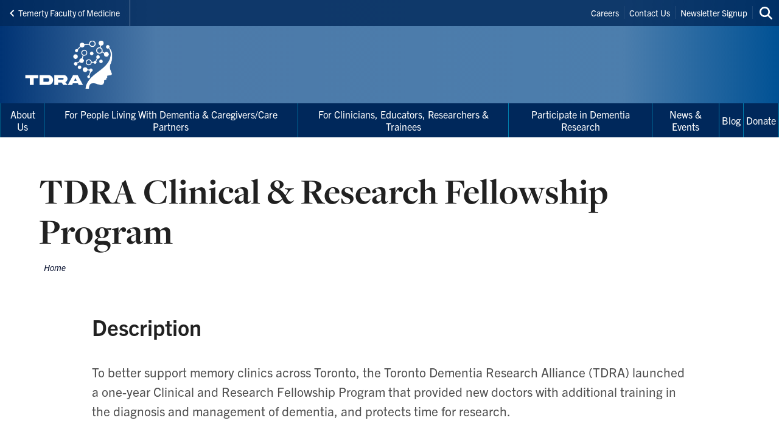

--- FILE ---
content_type: text/html; charset=UTF-8
request_url: https://tdra.utoronto.ca/tdra-clinical-research-fellowship-program
body_size: 13516
content:
<!DOCTYPE html>

<html lang="en" dir="ltr" prefix="content: http://purl.org/rss/1.0/modules/content/  dc: http://purl.org/dc/terms/  foaf: http://xmlns.com/foaf/0.1/  og: http://ogp.me/ns#  rdfs: http://www.w3.org/2000/01/rdf-schema#  schema: http://schema.org/  sioc: http://rdfs.org/sioc/ns#  sioct: http://rdfs.org/sioc/types#  skos: http://www.w3.org/2004/02/skos/core#  xsd: http://www.w3.org/2001/XMLSchema# " >
  <head>
    <meta charset="utf-8" />
<script async src="https://www.googletagmanager.com/gtag/js?id=UA-71193225-13"></script>
<script>window.dataLayer = window.dataLayer || [];function gtag(){dataLayer.push(arguments)};gtag("js", new Date());gtag("set", "developer_id.dMDhkMT", true);gtag("config", "UA-71193225-13", {"groups":"default","anonymize_ip":true,"page_placeholder":"PLACEHOLDER_page_path","allow_ad_personalization_signals":false});</script>
<link rel="canonical" href="https://tdra.utoronto.ca/tdra-clinical-research-fellowship-program" />
<meta property="og:type" content="article" />
<meta property="og:url" content="https://tdra.utoronto.ca/tdra-clinical-research-fellowship-program" />
<meta property="og:title" content="TDRA Clinical &amp; Research Fellowship Program" />
<meta name="twitter:card" content="summary_large_image" />
<meta name="twitter:title" content="TDRA Clinical &amp; Research Fellowship Program" />
<meta name="twitter:site" content="@TorontoDementia" />
<meta name="Generator" content="Drupal 10 (https://www.drupal.org)" />
<meta name="MobileOptimized" content="width" />
<meta name="HandheldFriendly" content="true" />
<meta name="viewport" content="width=device-width, initial-scale=1.0" />
<link rel="icon" href="/themes/webpac/favicon.ico" type="image/vnd.microsoft.icon" />
<script src="/sites/default/files/google_tag/w2_tdra/google_tag.script.js?t7p0ve" defer></script>

    <title>TDRA Clinical &amp; Research Fellowship Program | Dementia Research</title>
    <link rel="stylesheet" media="all" href="/sites/default/files/css/css_Xy8ghro9BA5t-MA1GVlWG_1gs_pZhZTMDZrF9QmL_XI.css?delta=0&amp;language=en&amp;theme=webpac&amp;include=eJxFyEEOAyEIQNELGT2SQaQjrSIRSDO3b9JFu_l5-Qg46DHDRsEf8yKJhC_q7PtUZ9W7fPu0hGG-V4W-WMoCFicBQaqynZEsKRy4Duiw0k8ozPw_OUSjTbZBPdltTqs0MEpvagpYrrkbzA9TfzrZ" />
<link rel="stylesheet" media="all" href="/sites/default/files/css/css_hDvAPVAqyR1fgTbov_ogHvzCYxsNLEJfTF8lHwm9xnI.css?delta=1&amp;language=en&amp;theme=webpac&amp;include=eJxFyEEOAyEIQNELGT2SQaQjrSIRSDO3b9JFu_l5-Qg46DHDRsEf8yKJhC_q7PtUZ9W7fPu0hGG-V4W-WMoCFicBQaqynZEsKRy4Duiw0k8ozPw_OUSjTbZBPdltTqs0MEpvagpYrrkbzA9TfzrZ" />

    <script src="/libraries/fontawesome/js/fontawesome.min.js?v=6.4.0" defer></script>
<script src="/libraries/fontawesome/js/brands.min.js?v=6.4.0" defer></script>
<script src="/libraries/fontawesome/js/solid.min.js?v=6.4.0" defer></script>

  </head>
    <body id="page" class="l-page">
    <a href="#main-content" class="u-visually--hidden focusable">Skip to main content</a>

    <noscript><iframe src="https://www.googletagmanager.com/ns.html?id=GTM-TKFZH6C" height="0" width="0" style="display:none;visibility:hidden"></iframe></noscript>
      <div class="dialog-off-canvas-main-canvas" data-off-canvas-main-canvas>
    


  


  <header class="l-page__header">
    <div class="o-header">
  <div class="o-header__top">
    <div class="o-header__top-contain">

              <a class="o-header__parent-site-link " href="https://temertymedicine.utoronto.ca">
          <svg class="o-header__parent-site-link__svg" xmlns="http://www.w3.org/2000/svg" width="8" height="12" viewBox="0 0 8 12">
            <polygon points="7.2 1.426 2.89 5.801 7.2 10.241 5.871 11.667 .2 5.801 5.871 0"/>
          </svg>
          Temerty Faculty of Medicine
        </a>
      
      <div class="o-header__shortcuts">
        <nav role="navigation" aria-labelledby="block-header-shortcuts-menu" id="block-header-shortcuts">
          
      <h2 class="visually-hidden" id="block-header-shortcuts-menu">Header Shortcuts</h2>
  
        

              <ul class="m-menu-header-shortcuts">
              
      <li class="m-menu-header-shortcuts__item">
        <a href="/careers" class="m-menu-header-shortcuts__link" data-drupal-link-system-path="node/13">Careers</a>
              </li>
          
      <li class="m-menu-header-shortcuts__item">
        <a href="/form/contact-us" class="m-menu-header-shortcuts__link" data-drupal-link-system-path="webform/contact_us">Contact Us</a>
              </li>
          
      <li class="m-menu-header-shortcuts__item">
        <a href="/newsletter-signup" class="m-menu-header-shortcuts__link" data-drupal-link-system-path="node/124">Newsletter Signup</a>
              </li>
        </ul>
  
  </nav>

      </div>

      <div class="o-header__search">
        

<a
        href="/search"
  
  
  

      class="a-btn-icon--sml "

  
    >

  
        
            
      
      <div class="a-btn-icon__icon">
        
    <div class="a-icon--inline">

    
    
  <i class="fas fa-search" data-fa-transform="" data-fa-mask="" ></i>
          <span class="u-visually--hidden">Search this site</span>
      </div>
      </div>

          
       

</a>
      </div>

    </div>
  </div>

  <div class="o-header__bottom">

                    
    <style>
      .o-header__logo {
        width: var(--logo-width);
        height: var(--logo-height);
      }
    </style>

    
    <div class="o-header__logo"
      style="--logo-width: 375px; --logo-height: auto;">
      <div class="o-header__logo-wrapper"> 
        

           


  

  <a class="m-logo--image" href="/" >

              <img class="m-logo--image__img" src="/sites/default/files/assets/logo/tdra_white_8.png" alt="Dementia Research Home"
        
                >
      
    
  </a>

      </div>
    </div>

    <div class="o-header__mobile-btn">
      

<a
        href="#menu-mobile"
  
      id="toggle-icon"
  
  

      class="0--icon-sml "

  
    >

  
        
                    
    <div class="a-icon--sml">

    
    
  <i class="fas fa-bars" data-fa-transform="" data-fa-mask="" ></i>
          <span class="u-visually--hidden">Menu</span>
      </div>

          
       

</a>
    </div>

    
  </div>

  <div class="o-header__menu-main-wrapper">
    <div class="o-header__menu-main">
      <nav role="navigation" aria-labelledby="menu-main-menu" id="menu-main" data-menu-main="" class="m-menu-main">
          
      <h2 class="visually-hidden" id="menu-main-menu">Main Menu</h2>
  
        




<nav class="m-menu-main"  aria-labelledby="main-nav" data-menu-main>
  <h2 class="u-visually--hidden" id="main-nav">Main navigation</h2>

      
              <ul class="m-menu-main__list--level-1" data-dropdown-menu role="menu">
      
                      
        <li class="m-menu-main__item--level-1"  role="menuitem">
                      <button class="m-menu-main__link--level-1" data-toggle="panel-id-cb44f6d7-dab9-4863-bfa3-72342f026190">About Us</button>
          
                      <div class="m-menu-main__panel" id="panel-id-cb44f6d7-dab9-4863-bfa3-72342f026190" data-dropdown data-close-on-click="true" data-hover="true" data-hover-pane="true">
                  
        
              <div class="m-menu-main__cols--3">
                                                
          <div class="m-menu-main__col--">
            <ul class="m-menu-main__list--level-2" data-main-menu-component="second-level-list">
                                        <li class="m-menu-main__item--level-2">
                                  <a href="/who-we-are" class="m-menu-main__link--level-2" data-drupal-link-system-path="node/9">Who We Are</a>
                
                              </li>
                                        <li class="m-menu-main__item--level-2">
                                  <a href="/mission-vision" class="m-menu-main__link--level-2" data-drupal-link-system-path="node/10">Mission &amp; Vision</a>
                
                              </li>
                                        <li class="m-menu-main__item--level-2">
                                  <a href="/governance" class="m-menu-main__link--level-2" data-drupal-link-system-path="node/12">Governance</a>
                
                              </li>
                        </ul>
          </div>
                                        
          <div class="m-menu-main__col--">
            <ul class="m-menu-main__list--level-2" data-main-menu-component="second-level-list">
                                        <li class="m-menu-main__item--level-2">
                                  <a href="/annual-impact-reports" class="m-menu-main__link--level-2" data-drupal-link-system-path="node/205">Annual Impact Reports</a>
                
                              </li>
                                        <li class="m-menu-main__item--level-2">
                                  <a href="/person-centered-language" class="m-menu-main__link--level-2" data-drupal-link-system-path="node/193">Person-Centered Language</a>
                
                              </li>
                        </ul>
          </div>
                                        
          <div class="m-menu-main__col--">
            <ul class="m-menu-main__list--level-2" data-main-menu-component="second-level-list">
                                        <li class="m-menu-main__item--level-2">
                                  <a href="/careers" class="m-menu-main__link--level-2" data-drupal-link-system-path="node/13">Careers</a>
                
                              </li>
                                        <li class="m-menu-main__item--level-2">
                                  <a href="/lived-experience-advisory-partners-leap-council" class="m-menu-main__link--level-2" data-drupal-link-system-path="node/42">LEAP Council</a>
                
                              </li>
                        </ul>
          </div>
              </div>
    
        
  
            </div>
                  </li>
                      
        <li class="m-menu-main__item--level-1"  role="menuitem">
                      <button class="m-menu-main__link--level-1" data-toggle="panel-id-55319250-6776-4a21-a158-02249ffdf11d">For People Living With Dementia &amp; Caregivers/Care Partners</button>
          
                      <div class="m-menu-main__panel" id="panel-id-55319250-6776-4a21-a158-02249ffdf11d" data-dropdown data-close-on-click="true" data-hover="true" data-hover-pane="true">
                  
        
              <div class="m-menu-main__cols--3">
                                                
          <div class="m-menu-main__col--">
            <ul class="m-menu-main__list--level-2" data-main-menu-component="second-level-list">
                                        <li class="m-menu-main__item--level-2">
                                  <a href="/what-dementia" class="m-menu-main__link--level-2" data-drupal-link-system-path="node/17">What is Dementia?</a>
                
                              </li>
                                        <li class="m-menu-main__item--level-2">
                                  <a href="/what-clinical-research" class="m-menu-main__link--level-2" data-drupal-link-system-path="node/18">What is Clinical Research?</a>
                
                              </li>
                                        <li class="m-menu-main__item--level-2">
                                  <a href="/participate-research-study" class="m-menu-main__link--level-2" data-drupal-link-system-path="node/19">Participate in a Research Study</a>
                
                              </li>
                        </ul>
          </div>
                                        
          <div class="m-menu-main__col--">
            <ul class="m-menu-main__list--level-2" data-main-menu-component="second-level-list">
                                        <li class="m-menu-main__item--level-2">
                                  <a href="/tdra-studies" class="m-menu-main__link--level-2" data-drupal-link-system-path="node/23">TDRA Studies</a>
                
                              </li>
                                        <li class="m-menu-main__item--level-2">
                                  <a href="/community-programs-resources" class="m-menu-main__link--level-2" data-drupal-link-system-path="node/20">Community Programs &amp; Resources</a>
                
                              </li>
                        </ul>
          </div>
                                        
          <div class="m-menu-main__col--">
            <ul class="m-menu-main__list--level-2" data-main-menu-component="second-level-list">
                                        <li class="m-menu-main__item--level-2">
                                  <a href="/covid-19-resources" class="m-menu-main__link--level-2" data-drupal-link-system-path="node/21">COVID-19 Resources</a>
                
                              </li>
                                        <li class="m-menu-main__item--level-2">
                                  <a href="https://tdra.utoronto.ca/webinar-series-advances-dementia-research" class="m-menu-main__link--level-2">Webinars: Advances in Dementia Research</a>
                
                              </li>
                        </ul>
          </div>
              </div>
    
        
  
            </div>
                  </li>
                      
        <li class="m-menu-main__item--level-1"  role="menuitem">
                      <button class="m-menu-main__link--level-1" data-toggle="panel-id-11e534fd-b103-41ac-8f57-0202288b68f2">For Clinicians, Educators, Researchers &amp; Trainees</button>
          
                      <div class="m-menu-main__panel" id="panel-id-11e534fd-b103-41ac-8f57-0202288b68f2" data-dropdown data-close-on-click="true" data-hover="true" data-hover-pane="true">
                  
        
              <div class="m-menu-main__cols--3">
                                                
          <div class="m-menu-main__col--">
            <ul class="m-menu-main__list--level-2" data-main-menu-component="second-level-list">
                                        <li class="m-menu-main__item--level-2">
                                  <a href="/how-can-tdra-support-my-study" class="m-menu-main__link--level-2" data-drupal-link-system-path="node/22">How Can TDRA Support My Study?</a>
                
                              </li>
                                        <li class="m-menu-main__item--level-2">
                                  <a href="/tdra-studies" class="m-menu-main__link--level-2" data-drupal-link-system-path="node/23">TDRA Studies</a>
                
                              </li>
                                        <li class="m-menu-main__item--level-2">
                                  <a href="/temerty-tanz-tdra-initiative" class="m-menu-main__link--level-2" data-drupal-link-system-path="node/37">Temerty-Tanz-TDRA Initiative</a>
                
                              </li>
                        </ul>
          </div>
                                        
          <div class="m-menu-main__col--">
            <ul class="m-menu-main__list--level-2" data-main-menu-component="second-level-list">
                                        <li class="m-menu-main__item--level-2">
                                  <a href="/browse-tdra-tools" class="m-menu-main__link--level-2" data-drupal-link-system-path="node/25">Browse TDRA Tools</a>
                
                              </li>
                                        <li class="m-menu-main__item--level-2">
                                  <a href="/upcoming-external-conferences-grants" class="m-menu-main__link--level-2" data-drupal-link-system-path="node/26">Upcoming External Conferences &amp; Grants</a>
                
                              </li>
                                        <li class="m-menu-main__item--level-2">
                                  <a href="/covid-19-resources-0" class="m-menu-main__link--level-2" data-drupal-link-system-path="node/28">COVID-19 Resources</a>
                
                              </li>
                        </ul>
          </div>
                                        
          <div class="m-menu-main__col--">
            <ul class="m-menu-main__list--level-2" data-main-menu-component="second-level-list">
                                        <li class="m-menu-main__item--level-2">
                                  <a href="/tdra-training-funding-opportunities" class="m-menu-main__link--level-2" data-drupal-link-system-path="node/154">TDRA Training &amp; Funding Opportunities</a>
                
                              </li>
                                        <li class="m-menu-main__item--level-2">
                                  <a href="/university-toronto-accredited-mri-courses-dementia-care" class="m-menu-main__link--level-2" data-drupal-link-system-path="node/453">University of Toronto-Accredited MRI Courses for Dementia Care</a>
                
                              </li>
                        </ul>
          </div>
              </div>
    
        
  
            </div>
                  </li>
                      
        <li class="m-menu-main__item--level-1"  role="menuitem">
                                  
            
            <a href="/research-studies" class="m-menu-main__link--level-1" data-drupal-link-system-path="node/425">Participate in Dementia Research</a>
          
                  </li>
                      
        <li class="m-menu-main__item--level-1"  role="menuitem">
                      <button class="m-menu-main__link--level-1" data-toggle="panel-id-8fe72d8f-b6aa-45b2-bb87-154b9051a26f">News &amp; Events</button>
          
                      <div class="m-menu-main__panel" id="panel-id-8fe72d8f-b6aa-45b2-bb87-154b9051a26f" data-dropdown data-close-on-click="true" data-hover="true" data-hover-pane="true">
                  
        
              <div class="m-menu-main__cols--3">
                                                
          <div class="m-menu-main__col--">
            <ul class="m-menu-main__list--level-2" data-main-menu-component="second-level-list">
                                        <li class="m-menu-main__item--level-2">
                                  <a href="/news" class="m-menu-main__link--level-2" data-drupal-link-system-path="node/105">News</a>
                
                              </li>
                                        <li class="m-menu-main__item--level-2">
                                  <a href="/events" class="m-menu-main__link--level-2" data-drupal-link-system-path="node/106">Events</a>
                
                              </li>
                        </ul>
          </div>
                                        
          <div class="m-menu-main__col--">
            <ul class="m-menu-main__list--level-2" data-main-menu-component="second-level-list">
                                        <li class="m-menu-main__item--level-2">
                                  <a href="/tdra-newsletter" class="m-menu-main__link--level-2" data-drupal-link-system-path="node/125">TDRA Newsletter</a>
                
                              </li>
                        </ul>
          </div>
                                        
          <div class="m-menu-main__col--">
            <ul class="m-menu-main__list--level-2" data-main-menu-component="second-level-list">
                                        <li class="m-menu-main__item--level-2">
                                  <a href="/media-communications-inquiries" class="m-menu-main__link--level-2" data-drupal-link-system-path="node/149">Media &amp; Communications Inquiries</a>
                
                              </li>
                        </ul>
          </div>
              </div>
    
        
  
            </div>
                  </li>
                      
        <li class="m-menu-main__item--level-1"  role="menuitem">
                                  
            
            <a href="/blog" class="m-menu-main__link--level-1" data-drupal-link-system-path="node/6">Blog</a>
          
                  </li>
                      
        <li class="m-menu-main__item--level-1"  role="menuitem">
                                  
            
            <a href="/donate" class="m-menu-main__link--level-1" data-drupal-link-system-path="node/7">Donate</a>
          
                  </li>
            </ul>
    
        
        
  

</nav>

  </nav>

    </div>
  </div>
</div>
  </header>

  <main class="l-page__main">
          


  






    
    <a class="l-main__a11y-jump" id="main-content" tabindex="-1"></a>
                <div class="l-main__header">
          <div class="l-main__header-title">
              
              
  
  
  
    <h1
    class="a-heading__t1
                      "
      >

              TDRA Clinical &amp; Research Fellowship Program
          
    
  </h1>
          </div>
        </div>
    
          <div class="l-main__breadcrumbs">
      


  
          <div class="m-breadcrumbs__wrapper">
    <nav role="navigation" aria-labelledby="system-breadcrumb" class="m-breadcrumbs">
      <h2 class="visually-hidden" id="system-breadcrumb">Breadcrumbs</h2>
      <ol class="m-breadcrumbs__list">
              <li class="m-breadcrumbs__item">
                      <a class="m-breadcrumbs__link" href="/">Home</a>
                  </li>
            </ol>
    </nav>
  </div>



  


      </div>
    
          <div class="l-main__utility">
        <div data-drupal-messages-fallback class="hidden"></div>

        
      </div>
    
    
    

      
                              


<div class="ed-layout-section">
      
          






<div class="l-section-bg--white l-section-1--|1-zone--10| l-section-spacing-top--standard l-section-spacing-bottom--standard">
  
     

  <div class="l-section-1--|1-zone--10|__zone-1 l-flex " >   

          <div class="paragraph--published">

<div class="m-text">
  <div class="m-text__content s-wysiwyg">
    
  <div class="s-wysiwyg"><h2 class="a-heading__h2">Description</h2>

<p>To better support memory clinics across Toronto, the Toronto Dementia Research Alliance (TDRA) launched a one-year Clinical and Research Fellowship Program that provided new doctors with additional training in the diagnosis and management of dementia, and protects time for research.</p>

<p>Fellows received training in the diagnosis and management of adult cognition and behavioural disorders in neurodegenerative and related disorders. This included a variety of cognitive tests, functional and behavioural responsiveness, MRI, SPECT and PET imaging, and fluid biomarkers (e.g., cerebrospinal fluid and blood). Fellows also gained experience in the diagnosis and management of people living with co-existing neurodegenerative disorders and late-life mental health disorders.</p>

<p>A total of five fellowships were available, each based at one of the TDRA partner institutions. Training was equivalent across all five TDRA partners; however, there were some differences in the physician specialties and clinical populations at each site. In the application process, candidates were encouraged to indicate their preference. At each site, fellows gained clinical experience in dementia in the following context:</p>

<ul>
	<li>Baycrest: Cognitive neurology, geriatric psychiatry and/or geriatrics</li>
	<li>Centre for Addiction and Mental Health (CAMH): Geriatric psychiatry, neurology, neuropsychiatry</li>
	<li>Ontario Shores Centre for Mental Health Sciences (Ontario Shores): In development</li>
	<li>Sunnybrook Health Sciences Centre: Cognitive neurology and/or geriatric psychiatry</li>
	<li>University Health Network: Cognitive and behavioural neurology, geriatric psychiatry</li>
</ul></div>


  </div>
</div>


</div>
<div class="paragraph--published">

<div class="m-text">
  <div class="m-text__content s-wysiwyg">
    
  <div class="s-wysiwyg"><h2 class="a-heading__h2">Apply</h2>

<p><span><span><span>TDRA is not currently accepting applications for the Clinical and Research Fellowship Program. </span></span></span></p></div>


  </div>
</div>


</div>
<div class="paragraph--published">

<div class="m-text">
  <div class="m-text__content s-wysiwyg">
    
  <div class="s-wysiwyg"><h2 class="a-heading__h2">Meet the 2019-2021 TDRA Fellows</h2></div>


  </div>
</div>


</div>
<div class="paragraph--published">

<div class="m-text">
  <div class="m-text__content s-wysiwyg">
    
  <div class="s-wysiwyg"><ul>
	<li><strong>Dr. Eslam Abdellah (Baycrest)</strong> is a neurologist from Cairo, Egypt. He completed his medical school and residency training at the University of Ain Shams. He earned a Master of Neuropsychiatry at Ain Shams University in the course of his residency. He is interested in cognitive and behavioural neurology, with a special interest in the early management of dementia for improved quality of life</li>
	<li><strong>Dr. Fatemeh Bahari (Centre for Addiction and Mental Health)&nbsp;</strong>is a psychiatrist from Iran. She completed her degree from Mazandaran University in 2013, where she specialized in psychiatry. Since her graduation, she has worked with geriatric patients and patients with neurocognitive conditions, a topic which she is very interested in researching and learning more about.&nbsp;She is currently working as a clinical fellow in the geriatric department&nbsp; at CAMH to further her clinical and research experiences.</li>
	<li>
	<p><strong>Dr. Carly Scramstad (Sunnybrook Health Sciences Centre)&nbsp;</strong>is a neurologist from Winnipeg, Manitoba. She completed her medical school and residency training at the University of Manitoba. She earned a Master of Public Health at Columbia University’s Mailman School of Public Health in the course of her residency. She is interested in the intersections of cognitive neurology and public health, with a particular interest in the prevention and early identification of dementia. During her TDRA fellowship, Dr. Scramstad experienced a broad spectrum of clinical care in cognitive neurology, alongside a team of experienced physicians, nurses, and psychometrists. Being a fellow during the pandemic also allowed her to develop new skills in virtual care. From a research perspective, Dr. Scramstad worked alongside clinical trial staff, gaining insight into the support and resources required to effectively enroll patients in clinical trials. She continues to work on a database research project examining white matter hyperintensities in dementia. Dr. Scramstad is now continuing to build her practice as a cognitive neurologist at the Mcfarland Clinic in Iowa Falls, IA.</p>
	</li>
	<li>
	<p><strong>Dr. Mehrdad Maboudi (University Health Network)</strong>&nbsp;graduated from neurology at the Tabriz University of Medical Sciences in Iran. After graduation, Dr. Maboudi joined the Mazandaran University of Medical Science and started to see patients with different kinds of cognitive and neurodegenerative issues in his clinic. In his career, Dr. Maboudi has always sought new ways to improve the quality of life for patients with cognitive and neurodegenerative issues, and is now able to pursue this goal through the University of Toronto and the Toronto Dementia Research Alliance.</p>
	</li>
</ul></div>


  </div>
</div>


</div>

    
  </div>


</div>

</div>

                                        


<div class="ed-layout-section">
    
          
          
          
    





<div class="l-section-bg--white l-section-1--|1-zone| l-section-spacing-top--standard l-section-spacing-bottom--standard">
  
     

  <div class="l-section-1--|1-zone|__zone-1 l-flex--2col " >   

                  
            
            
            


<div class="paragraph--published">


<div class="m-text-image--left contextual-region">

  <div class="m-text-image--left__image-wrapper">
    <div class="m-text-image--left__image">
          <picture>
                  <source srcset="/sites/default/files/styles/landscape_4_3_200/public/assets/images/vfsAUcm2_400x400_0.webp?itok=02u-bOPu 200w, /sites/default/files/styles/landscape_4_3_400/public/assets/images/vfsAUcm2_400x400_0.webp?itok=TRqYTFIL 400w, /sites/default/files/styles/landscape_4_3_600/public/assets/images/vfsAUcm2_400x400_0.webp?itok=EleN-SzH 600w, /sites/default/files/styles/landscape_4_3_900/public/assets/images/vfsAUcm2_400x400_0.webp?itok=D9D2beyD 900w, /sites/default/files/styles/landscape_4_3_1200/public/assets/images/vfsAUcm2_400x400_0.webp?itok=O4-HnMV8 1200w, /sites/default/files/styles/landscape_4_3_1500/public/assets/images/vfsAUcm2_400x400_0.webp?itok=UnNUYr91 1500w, /sites/default/files/styles/landscape_4_3_1800/public/assets/images/vfsAUcm2_400x400_0.webp?itok=xPPxlg89 1800w, /sites/default/files/styles/landscape_4_3_2000/public/assets/images/vfsAUcm2_400x400_0.webp?itok=LPggml6q 2000w, /sites/default/files/styles/landscape_4_3_2500/public/assets/images/vfsAUcm2_400x400_0.webp?itok=cCvIojRQ 2500w, /sites/default/files/styles/landscape_4_3_2800/public/assets/images/vfsAUcm2_400x400_0.webp?itok=DzkbBrot 2800w, /sites/default/files/styles/landscape_4_3_3000/public/assets/images/vfsAUcm2_400x400_0.webp?itok=1Tts1yg2 3000w" type="image/webp" sizes="(min-width:1280px) 280px, (min-width:600px) 20vw, 100vw - 40px" width="900" height="675"/>
              <source srcset="/sites/default/files/styles/landscape_4_3_200/public/assets/images/vfsAUcm2_400x400_0.jpg?itok=02u-bOPu 200w, /sites/default/files/styles/landscape_4_3_400/public/assets/images/vfsAUcm2_400x400_0.jpg?itok=TRqYTFIL 400w, /sites/default/files/styles/landscape_4_3_600/public/assets/images/vfsAUcm2_400x400_0.jpg?itok=EleN-SzH 600w, /sites/default/files/styles/landscape_4_3_900/public/assets/images/vfsAUcm2_400x400_0.jpg?itok=D9D2beyD 900w, /sites/default/files/styles/landscape_4_3_1200/public/assets/images/vfsAUcm2_400x400_0.jpg?itok=O4-HnMV8 1200w, /sites/default/files/styles/landscape_4_3_1500/public/assets/images/vfsAUcm2_400x400_0.jpg?itok=UnNUYr91 1500w, /sites/default/files/styles/landscape_4_3_1800/public/assets/images/vfsAUcm2_400x400_0.jpg?itok=xPPxlg89 1800w, /sites/default/files/styles/landscape_4_3_2000/public/assets/images/vfsAUcm2_400x400_0.jpg?itok=LPggml6q 2000w, /sites/default/files/styles/landscape_4_3_2500/public/assets/images/vfsAUcm2_400x400_0.jpg?itok=cCvIojRQ 2500w, /sites/default/files/styles/landscape_4_3_2800/public/assets/images/vfsAUcm2_400x400_0.jpg?itok=DzkbBrot 2800w, /sites/default/files/styles/landscape_4_3_3000/public/assets/images/vfsAUcm2_400x400_0.jpg?itok=1Tts1yg2 3000w" type="image/jpeg" sizes="(min-width:1280px) 280px, (min-width:600px) 20vw, 100vw - 40px" width="900" height="675"/>
                  <img width="600" height="450" srcset="/sites/default/files/styles/landscape_4_3_200/public/assets/images/vfsAUcm2_400x400_0.jpg?itok=02u-bOPu 200w, /sites/default/files/styles/landscape_4_3_400/public/assets/images/vfsAUcm2_400x400_0.jpg?itok=TRqYTFIL 400w, /sites/default/files/styles/landscape_4_3_600/public/assets/images/vfsAUcm2_400x400_0.jpg?itok=EleN-SzH 600w, /sites/default/files/styles/landscape_4_3_900/public/assets/images/vfsAUcm2_400x400_0.jpg?itok=D9D2beyD 900w, /sites/default/files/styles/landscape_4_3_1200/public/assets/images/vfsAUcm2_400x400_0.jpg?itok=O4-HnMV8 1200w, /sites/default/files/styles/landscape_4_3_1500/public/assets/images/vfsAUcm2_400x400_0.jpg?itok=UnNUYr91 1500w, /sites/default/files/styles/landscape_4_3_1800/public/assets/images/vfsAUcm2_400x400_0.jpg?itok=xPPxlg89 1800w, /sites/default/files/styles/landscape_4_3_2000/public/assets/images/vfsAUcm2_400x400_0.jpg?itok=LPggml6q 2000w, /sites/default/files/styles/landscape_4_3_2500/public/assets/images/vfsAUcm2_400x400_0.jpg?itok=cCvIojRQ 2500w, /sites/default/files/styles/landscape_4_3_2800/public/assets/images/vfsAUcm2_400x400_0.jpg?itok=DzkbBrot 2800w, /sites/default/files/styles/landscape_4_3_3000/public/assets/images/vfsAUcm2_400x400_0.jpg?itok=1Tts1yg2 3000w" sizes="(min-width:1280px) 280px, (min-width:600px) 20vw, 100vw - 40px" src="/sites/default/files/styles/landscape_4_3_600/public/assets/images/vfsAUcm2_400x400_0.jpg?itok=EleN-SzH" alt="Dr. Eslam Abdellah" loading="lazy" typeof="foaf:Image" />

  </picture>


          </div>    

    
    
  </div>

  <div class="m-text-image--left__text">
    
          <div class="m-text-image__body s-wysiwyg">
        
  <div class="s-wysiwyg"><p>Dr. Eslam Abdellah</p></div>


      </div>
    
      </div>

</div>

</div>
        
            
            
            


<div class="paragraph--published">


<div class="m-text-image--left contextual-region">

  <div class="m-text-image--left__image-wrapper">
    <div class="m-text-image--left__image">
          <picture>
                  <source srcset="/sites/default/files/styles/landscape_4_3_200/public/assets/images/Seyyedeh-Fatemeh-Bahari-Saravi-Photo.webp?itok=sindwJKR 200w, /sites/default/files/styles/landscape_4_3_400/public/assets/images/Seyyedeh-Fatemeh-Bahari-Saravi-Photo.webp?itok=Tt7OdV_T 400w, /sites/default/files/styles/landscape_4_3_600/public/assets/images/Seyyedeh-Fatemeh-Bahari-Saravi-Photo.webp?itok=7TVaK73d 600w, /sites/default/files/styles/landscape_4_3_900/public/assets/images/Seyyedeh-Fatemeh-Bahari-Saravi-Photo.webp?itok=BruefPYy 900w, /sites/default/files/styles/landscape_4_3_1200/public/assets/images/Seyyedeh-Fatemeh-Bahari-Saravi-Photo.webp?itok=-1MHmLXQ 1200w, /sites/default/files/styles/landscape_4_3_1500/public/assets/images/Seyyedeh-Fatemeh-Bahari-Saravi-Photo.webp?itok=-C5ufjfa 1500w, /sites/default/files/styles/landscape_4_3_1800/public/assets/images/Seyyedeh-Fatemeh-Bahari-Saravi-Photo.webp?itok=-YvNjLoo 1800w, /sites/default/files/styles/landscape_4_3_2000/public/assets/images/Seyyedeh-Fatemeh-Bahari-Saravi-Photo.webp?itok=Ie9uZHGX 2000w, /sites/default/files/styles/landscape_4_3_2500/public/assets/images/Seyyedeh-Fatemeh-Bahari-Saravi-Photo.webp?itok=ZUzREIob 2500w, /sites/default/files/styles/landscape_4_3_2800/public/assets/images/Seyyedeh-Fatemeh-Bahari-Saravi-Photo.webp?itok=2tWK5pPK 2800w, /sites/default/files/styles/landscape_4_3_3000/public/assets/images/Seyyedeh-Fatemeh-Bahari-Saravi-Photo.webp?itok=Q44VuMD6 3000w" type="image/webp" sizes="(min-width:1280px) 280px, (min-width:600px) 20vw, 100vw - 40px" width="900" height="675"/>
              <source srcset="/sites/default/files/styles/landscape_4_3_200/public/assets/images/Seyyedeh-Fatemeh-Bahari-Saravi-Photo.jpg?itok=sindwJKR 200w, /sites/default/files/styles/landscape_4_3_400/public/assets/images/Seyyedeh-Fatemeh-Bahari-Saravi-Photo.jpg?itok=Tt7OdV_T 400w, /sites/default/files/styles/landscape_4_3_600/public/assets/images/Seyyedeh-Fatemeh-Bahari-Saravi-Photo.jpg?itok=7TVaK73d 600w, /sites/default/files/styles/landscape_4_3_900/public/assets/images/Seyyedeh-Fatemeh-Bahari-Saravi-Photo.jpg?itok=BruefPYy 900w, /sites/default/files/styles/landscape_4_3_1200/public/assets/images/Seyyedeh-Fatemeh-Bahari-Saravi-Photo.jpg?itok=-1MHmLXQ 1200w, /sites/default/files/styles/landscape_4_3_1500/public/assets/images/Seyyedeh-Fatemeh-Bahari-Saravi-Photo.jpg?itok=-C5ufjfa 1500w, /sites/default/files/styles/landscape_4_3_1800/public/assets/images/Seyyedeh-Fatemeh-Bahari-Saravi-Photo.jpg?itok=-YvNjLoo 1800w, /sites/default/files/styles/landscape_4_3_2000/public/assets/images/Seyyedeh-Fatemeh-Bahari-Saravi-Photo.jpg?itok=Ie9uZHGX 2000w, /sites/default/files/styles/landscape_4_3_2500/public/assets/images/Seyyedeh-Fatemeh-Bahari-Saravi-Photo.jpg?itok=ZUzREIob 2500w, /sites/default/files/styles/landscape_4_3_2800/public/assets/images/Seyyedeh-Fatemeh-Bahari-Saravi-Photo.jpg?itok=2tWK5pPK 2800w, /sites/default/files/styles/landscape_4_3_3000/public/assets/images/Seyyedeh-Fatemeh-Bahari-Saravi-Photo.jpg?itok=Q44VuMD6 3000w" type="image/jpeg" sizes="(min-width:1280px) 280px, (min-width:600px) 20vw, 100vw - 40px" width="900" height="675"/>
                  <img width="600" height="450" srcset="/sites/default/files/styles/landscape_4_3_200/public/assets/images/Seyyedeh-Fatemeh-Bahari-Saravi-Photo.jpg?itok=sindwJKR 200w, /sites/default/files/styles/landscape_4_3_400/public/assets/images/Seyyedeh-Fatemeh-Bahari-Saravi-Photo.jpg?itok=Tt7OdV_T 400w, /sites/default/files/styles/landscape_4_3_600/public/assets/images/Seyyedeh-Fatemeh-Bahari-Saravi-Photo.jpg?itok=7TVaK73d 600w, /sites/default/files/styles/landscape_4_3_900/public/assets/images/Seyyedeh-Fatemeh-Bahari-Saravi-Photo.jpg?itok=BruefPYy 900w, /sites/default/files/styles/landscape_4_3_1200/public/assets/images/Seyyedeh-Fatemeh-Bahari-Saravi-Photo.jpg?itok=-1MHmLXQ 1200w, /sites/default/files/styles/landscape_4_3_1500/public/assets/images/Seyyedeh-Fatemeh-Bahari-Saravi-Photo.jpg?itok=-C5ufjfa 1500w, /sites/default/files/styles/landscape_4_3_1800/public/assets/images/Seyyedeh-Fatemeh-Bahari-Saravi-Photo.jpg?itok=-YvNjLoo 1800w, /sites/default/files/styles/landscape_4_3_2000/public/assets/images/Seyyedeh-Fatemeh-Bahari-Saravi-Photo.jpg?itok=Ie9uZHGX 2000w, /sites/default/files/styles/landscape_4_3_2500/public/assets/images/Seyyedeh-Fatemeh-Bahari-Saravi-Photo.jpg?itok=ZUzREIob 2500w, /sites/default/files/styles/landscape_4_3_2800/public/assets/images/Seyyedeh-Fatemeh-Bahari-Saravi-Photo.jpg?itok=2tWK5pPK 2800w, /sites/default/files/styles/landscape_4_3_3000/public/assets/images/Seyyedeh-Fatemeh-Bahari-Saravi-Photo.jpg?itok=Q44VuMD6 3000w" sizes="(min-width:1280px) 280px, (min-width:600px) 20vw, 100vw - 40px" src="/sites/default/files/styles/landscape_4_3_600/public/assets/images/Seyyedeh-Fatemeh-Bahari-Saravi-Photo.jpg?itok=7TVaK73d" alt="Dr. Fatemeh &quot;Naghmeh&quot; Bahari" loading="lazy" typeof="foaf:Image" />

  </picture>


          </div>    

    
    
  </div>

  <div class="m-text-image--left__text">
    
          <div class="m-text-image__body s-wysiwyg">
        
  <div class="s-wysiwyg"><p>Dr. Fatemeh Bahari&nbsp;</p></div>


      </div>
    
      </div>

</div>

</div>
        
            
            
            


<div class="paragraph--published">


<div class="m-text-image--left contextual-region">

  <div class="m-text-image--left__image-wrapper">
    <div class="m-text-image--left__image">
          <picture>
                  <source srcset="/sites/default/files/styles/landscape_4_3_200/public/assets/images/Dr.-Maboudi-Image.webp?itok=ZDRzek1S 200w, /sites/default/files/styles/landscape_4_3_400/public/assets/images/Dr.-Maboudi-Image.webp?itok=hXEW1JZ6 400w, /sites/default/files/styles/landscape_4_3_600/public/assets/images/Dr.-Maboudi-Image.webp?itok=eJR3fRDX 600w, /sites/default/files/styles/landscape_4_3_900/public/assets/images/Dr.-Maboudi-Image.webp?itok=VjrlGfo2 900w, /sites/default/files/styles/landscape_4_3_1200/public/assets/images/Dr.-Maboudi-Image.webp?itok=eha2X1Do 1200w, /sites/default/files/styles/landscape_4_3_1500/public/assets/images/Dr.-Maboudi-Image.webp?itok=1d94IXJU 1500w, /sites/default/files/styles/landscape_4_3_1800/public/assets/images/Dr.-Maboudi-Image.webp?itok=vxNzrJP2 1800w, /sites/default/files/styles/landscape_4_3_2000/public/assets/images/Dr.-Maboudi-Image.webp?itok=7NWPCbNY 2000w, /sites/default/files/styles/landscape_4_3_2500/public/assets/images/Dr.-Maboudi-Image.webp?itok=hlBJ4YgR 2500w, /sites/default/files/styles/landscape_4_3_2800/public/assets/images/Dr.-Maboudi-Image.webp?itok=Duj_ZJ0G 2800w, /sites/default/files/styles/landscape_4_3_3000/public/assets/images/Dr.-Maboudi-Image.webp?itok=-vE4NmMr 3000w" type="image/webp" sizes="(min-width:1280px) 280px, (min-width:600px) 20vw, 100vw - 40px" width="900" height="675"/>
              <source srcset="/sites/default/files/styles/landscape_4_3_200/public/assets/images/Dr.-Maboudi-Image.jpg?itok=ZDRzek1S 200w, /sites/default/files/styles/landscape_4_3_400/public/assets/images/Dr.-Maboudi-Image.jpg?itok=hXEW1JZ6 400w, /sites/default/files/styles/landscape_4_3_600/public/assets/images/Dr.-Maboudi-Image.jpg?itok=eJR3fRDX 600w, /sites/default/files/styles/landscape_4_3_900/public/assets/images/Dr.-Maboudi-Image.jpg?itok=VjrlGfo2 900w, /sites/default/files/styles/landscape_4_3_1200/public/assets/images/Dr.-Maboudi-Image.jpg?itok=eha2X1Do 1200w, /sites/default/files/styles/landscape_4_3_1500/public/assets/images/Dr.-Maboudi-Image.jpg?itok=1d94IXJU 1500w, /sites/default/files/styles/landscape_4_3_1800/public/assets/images/Dr.-Maboudi-Image.jpg?itok=vxNzrJP2 1800w, /sites/default/files/styles/landscape_4_3_2000/public/assets/images/Dr.-Maboudi-Image.jpg?itok=7NWPCbNY 2000w, /sites/default/files/styles/landscape_4_3_2500/public/assets/images/Dr.-Maboudi-Image.jpg?itok=hlBJ4YgR 2500w, /sites/default/files/styles/landscape_4_3_2800/public/assets/images/Dr.-Maboudi-Image.jpg?itok=Duj_ZJ0G 2800w, /sites/default/files/styles/landscape_4_3_3000/public/assets/images/Dr.-Maboudi-Image.jpg?itok=-vE4NmMr 3000w" type="image/jpeg" sizes="(min-width:1280px) 280px, (min-width:600px) 20vw, 100vw - 40px" width="900" height="675"/>
                  <img width="600" height="450" srcset="/sites/default/files/styles/landscape_4_3_200/public/assets/images/Dr.-Maboudi-Image.jpg?itok=ZDRzek1S 200w, /sites/default/files/styles/landscape_4_3_400/public/assets/images/Dr.-Maboudi-Image.jpg?itok=hXEW1JZ6 400w, /sites/default/files/styles/landscape_4_3_600/public/assets/images/Dr.-Maboudi-Image.jpg?itok=eJR3fRDX 600w, /sites/default/files/styles/landscape_4_3_900/public/assets/images/Dr.-Maboudi-Image.jpg?itok=VjrlGfo2 900w, /sites/default/files/styles/landscape_4_3_1200/public/assets/images/Dr.-Maboudi-Image.jpg?itok=eha2X1Do 1200w, /sites/default/files/styles/landscape_4_3_1500/public/assets/images/Dr.-Maboudi-Image.jpg?itok=1d94IXJU 1500w, /sites/default/files/styles/landscape_4_3_1800/public/assets/images/Dr.-Maboudi-Image.jpg?itok=vxNzrJP2 1800w, /sites/default/files/styles/landscape_4_3_2000/public/assets/images/Dr.-Maboudi-Image.jpg?itok=7NWPCbNY 2000w, /sites/default/files/styles/landscape_4_3_2500/public/assets/images/Dr.-Maboudi-Image.jpg?itok=hlBJ4YgR 2500w, /sites/default/files/styles/landscape_4_3_2800/public/assets/images/Dr.-Maboudi-Image.jpg?itok=Duj_ZJ0G 2800w, /sites/default/files/styles/landscape_4_3_3000/public/assets/images/Dr.-Maboudi-Image.jpg?itok=-vE4NmMr 3000w" sizes="(min-width:1280px) 280px, (min-width:600px) 20vw, 100vw - 40px" src="/sites/default/files/styles/landscape_4_3_600/public/assets/images/Dr.-Maboudi-Image.jpg?itok=eJR3fRDX" alt="Dr. Mehrdad Maboudi" loading="lazy" typeof="foaf:Image" />

  </picture>


          </div>    

    
    
  </div>

  <div class="m-text-image--left__text">
    
          <div class="m-text-image__body s-wysiwyg">
        
  <div class="s-wysiwyg"><p>Dr. Mehrdad Maboudi</p></div>


      </div>
    
      </div>

</div>

</div>
        
            
            
            


<div class="paragraph--published">


<div class="m-text-image--left contextual-region">

  <div class="m-text-image--left__image-wrapper">
    <div class="m-text-image--left__image">
          <picture>
                  <source srcset="/sites/default/files/styles/landscape_4_3_200/public/assets/images/C-Scramstad.webp?itok=y3EyOzDQ 200w, /sites/default/files/styles/landscape_4_3_400/public/assets/images/C-Scramstad.webp?itok=YqnimNxN 400w, /sites/default/files/styles/landscape_4_3_600/public/assets/images/C-Scramstad.webp?itok=RDPXoU9Z 600w, /sites/default/files/styles/landscape_4_3_900/public/assets/images/C-Scramstad.webp?itok=c4oSy0O9 900w, /sites/default/files/styles/landscape_4_3_1200/public/assets/images/C-Scramstad.webp?itok=oRPG4asu 1200w, /sites/default/files/styles/landscape_4_3_1500/public/assets/images/C-Scramstad.webp?itok=y4aK1KiV 1500w, /sites/default/files/styles/landscape_4_3_1800/public/assets/images/C-Scramstad.webp?itok=lRb_805B 1800w, /sites/default/files/styles/landscape_4_3_2000/public/assets/images/C-Scramstad.webp?itok=ULtd5hg_ 2000w, /sites/default/files/styles/landscape_4_3_2500/public/assets/images/C-Scramstad.webp?itok=5SwtHt_a 2500w, /sites/default/files/styles/landscape_4_3_2800/public/assets/images/C-Scramstad.webp?itok=LCpwI9he 2800w, /sites/default/files/styles/landscape_4_3_3000/public/assets/images/C-Scramstad.webp?itok=uKvLEL42 3000w" type="image/webp" sizes="(min-width:1280px) 280px, (min-width:600px) 20vw, 100vw - 40px" width="900" height="675"/>
              <source srcset="/sites/default/files/styles/landscape_4_3_200/public/assets/images/C-Scramstad.jpg?itok=y3EyOzDQ 200w, /sites/default/files/styles/landscape_4_3_400/public/assets/images/C-Scramstad.jpg?itok=YqnimNxN 400w, /sites/default/files/styles/landscape_4_3_600/public/assets/images/C-Scramstad.jpg?itok=RDPXoU9Z 600w, /sites/default/files/styles/landscape_4_3_900/public/assets/images/C-Scramstad.jpg?itok=c4oSy0O9 900w, /sites/default/files/styles/landscape_4_3_1200/public/assets/images/C-Scramstad.jpg?itok=oRPG4asu 1200w, /sites/default/files/styles/landscape_4_3_1500/public/assets/images/C-Scramstad.jpg?itok=y4aK1KiV 1500w, /sites/default/files/styles/landscape_4_3_1800/public/assets/images/C-Scramstad.jpg?itok=lRb_805B 1800w, /sites/default/files/styles/landscape_4_3_2000/public/assets/images/C-Scramstad.jpg?itok=ULtd5hg_ 2000w, /sites/default/files/styles/landscape_4_3_2500/public/assets/images/C-Scramstad.jpg?itok=5SwtHt_a 2500w, /sites/default/files/styles/landscape_4_3_2800/public/assets/images/C-Scramstad.jpg?itok=LCpwI9he 2800w, /sites/default/files/styles/landscape_4_3_3000/public/assets/images/C-Scramstad.jpg?itok=uKvLEL42 3000w" type="image/jpeg" sizes="(min-width:1280px) 280px, (min-width:600px) 20vw, 100vw - 40px" width="900" height="675"/>
                  <img width="600" height="450" srcset="/sites/default/files/styles/landscape_4_3_200/public/assets/images/C-Scramstad.jpg?itok=y3EyOzDQ 200w, /sites/default/files/styles/landscape_4_3_400/public/assets/images/C-Scramstad.jpg?itok=YqnimNxN 400w, /sites/default/files/styles/landscape_4_3_600/public/assets/images/C-Scramstad.jpg?itok=RDPXoU9Z 600w, /sites/default/files/styles/landscape_4_3_900/public/assets/images/C-Scramstad.jpg?itok=c4oSy0O9 900w, /sites/default/files/styles/landscape_4_3_1200/public/assets/images/C-Scramstad.jpg?itok=oRPG4asu 1200w, /sites/default/files/styles/landscape_4_3_1500/public/assets/images/C-Scramstad.jpg?itok=y4aK1KiV 1500w, /sites/default/files/styles/landscape_4_3_1800/public/assets/images/C-Scramstad.jpg?itok=lRb_805B 1800w, /sites/default/files/styles/landscape_4_3_2000/public/assets/images/C-Scramstad.jpg?itok=ULtd5hg_ 2000w, /sites/default/files/styles/landscape_4_3_2500/public/assets/images/C-Scramstad.jpg?itok=5SwtHt_a 2500w, /sites/default/files/styles/landscape_4_3_2800/public/assets/images/C-Scramstad.jpg?itok=LCpwI9he 2800w, /sites/default/files/styles/landscape_4_3_3000/public/assets/images/C-Scramstad.jpg?itok=uKvLEL42 3000w" sizes="(min-width:1280px) 280px, (min-width:600px) 20vw, 100vw - 40px" src="/sites/default/files/styles/landscape_4_3_600/public/assets/images/C-Scramstad.jpg?itok=RDPXoU9Z" alt="Dr. Carly Scramstad " loading="lazy" typeof="foaf:Image" />

  </picture>


          </div>    

    
    
  </div>

  <div class="m-text-image--left__text">
    
          <div class="m-text-image__body s-wysiwyg">
        
  <div class="s-wysiwyg"><p>Dr. Carly Scramstad</p></div>


      </div>
    
      </div>

</div>

</div>

    
  </div>


</div>

</div>

                                        


<div class="ed-layout-section">
      
          






<div class="l-section-bg--white l-section-1--|1-zone| l-section-spacing-top--standard l-section-spacing-bottom--standard">
  
     

  <div class="l-section-1--|1-zone|__zone-1 l-flex " >   

          

          
        
                  
      
          

<div class="paragraph--published">

<div class="m-inline-menu--horizontal">
  <div class="m-inline-menu--horizontal__text">
  
    
      </div>

  <div class="m-inline-menu--horizontal__links">
                  <div class="m-inline-menu--horizontal__item">
          

<a
        href="/tdra-training-funding-opportunities"
  
  
  

      class="m-inline-menu__link "

  
    >

      <span class="m-inline-menu__link__text">
              Back to Training &amp; Funding Opportunities 
          </span>
  
           

</a>
        </div>
            </div>
</div>

</div>

    
  </div>


</div>

</div>

                  
    
  


    

  

    
   
    

  


      </main>

  <footer class="l-page__footer">
              <div class="l-section-bg l-section-1--|1-zone|  ">
        <div class="l-section-1--|1-zone|__zone-1 l-flex ">   
          <div class="l-page__logos">
            
          
                                        
<div class="paragraph--published">

<div class="m-logo-grid">
  <div class="m-logo-grid__container">
                  
<div class="m-logo-grid-item">
      <a href="https://www.baycrest.org/">
      

       
              

       
                  <picture>
                  <source srcset="/sites/default/files/styles/scale_width_800/public/assets/logos/BayLogoColor_No_Tag.webp?itok=HdGDJ8rC 401w" type="image/webp" sizes="(min-width:1280px) 820px, (min-width:900px) 70vw, 100vw - 48px" width="401" height="160"/>
              <source srcset="/sites/default/files/styles/scale_width_800/public/assets/logos/BayLogoColor_No_Tag.jpg?itok=HdGDJ8rC 401w" type="image/jpeg" sizes="(min-width:1280px) 820px, (min-width:900px) 70vw, 100vw - 48px" width="401" height="160"/>
                  <img loading="lazy" srcset="/sites/default/files/styles/scale_width_800/public/assets/logos/BayLogoColor_No_Tag.jpg?itok=HdGDJ8rC 401w" sizes="(min-width:1280px) 820px, (min-width:900px) 70vw, 100vw - 48px" width="401" height="160" src="/sites/default/files/styles/scale_width_1750/public/assets/logos/BayLogoColor_No_Tag.jpg?itok=UsGlpYUe" alt="Baycrest" typeof="foaf:Image" />

  </picture>

      
      

      
      

    </a>
  </div>



                        
<div class="m-logo-grid-item">
      <a href="https://www.camh.ca/">
      

       
              

       
                  <picture>
                  <source srcset="/sites/default/files/styles/scale_width_500/public/assets/logos/camh-logo-purple2000_105721.webp?itok=qXS3DQ1p 500w, /sites/default/files/styles/scale_width_600/public/assets/logos/camh-logo-purple2000_105721.webp?itok=gPOLGDBw 600w, /sites/default/files/styles/scale_width_800/public/assets/logos/camh-logo-purple2000_105721.webp?itok=-9NKZOcs 800w, /sites/default/files/styles/scale_width_1000/public/assets/logos/camh-logo-purple2000_105721.webp?itok=6y4llmKC 1000w, /sites/default/files/styles/scale_width_1250/public/assets/logos/camh-logo-purple2000_105721.webp?itok=r-OvNbo9 1250w, /sites/default/files/styles/scale_width_1500/public/assets/logos/camh-logo-purple2000_105721.webp?itok=A-D39_ou 1500w, /sites/default/files/styles/scale_width_1750/public/assets/logos/camh-logo-purple2000_105721.webp?itok=4CJPRGWq 1750w" type="image/webp" sizes="(min-width:1280px) 820px, (min-width:900px) 70vw, 100vw - 48px" width="800" height="252"/>
              <source srcset="/sites/default/files/styles/scale_width_500/public/assets/logos/camh-logo-purple2000_105721.jpg?itok=qXS3DQ1p 500w, /sites/default/files/styles/scale_width_600/public/assets/logos/camh-logo-purple2000_105721.jpg?itok=gPOLGDBw 600w, /sites/default/files/styles/scale_width_800/public/assets/logos/camh-logo-purple2000_105721.jpg?itok=-9NKZOcs 800w, /sites/default/files/styles/scale_width_1000/public/assets/logos/camh-logo-purple2000_105721.jpg?itok=6y4llmKC 1000w, /sites/default/files/styles/scale_width_1250/public/assets/logos/camh-logo-purple2000_105721.jpg?itok=r-OvNbo9 1250w, /sites/default/files/styles/scale_width_1500/public/assets/logos/camh-logo-purple2000_105721.jpg?itok=A-D39_ou 1500w, /sites/default/files/styles/scale_width_1750/public/assets/logos/camh-logo-purple2000_105721.jpg?itok=4CJPRGWq 1750w" type="image/jpeg" sizes="(min-width:1280px) 820px, (min-width:900px) 70vw, 100vw - 48px" width="800" height="252"/>
                  <img loading="lazy" srcset="/sites/default/files/styles/scale_width_500/public/assets/logos/camh-logo-purple2000_105721.jpg?itok=qXS3DQ1p 500w, /sites/default/files/styles/scale_width_600/public/assets/logos/camh-logo-purple2000_105721.jpg?itok=gPOLGDBw 600w, /sites/default/files/styles/scale_width_800/public/assets/logos/camh-logo-purple2000_105721.jpg?itok=-9NKZOcs 800w, /sites/default/files/styles/scale_width_1000/public/assets/logos/camh-logo-purple2000_105721.jpg?itok=6y4llmKC 1000w, /sites/default/files/styles/scale_width_1250/public/assets/logos/camh-logo-purple2000_105721.jpg?itok=r-OvNbo9 1250w, /sites/default/files/styles/scale_width_1500/public/assets/logos/camh-logo-purple2000_105721.jpg?itok=A-D39_ou 1500w, /sites/default/files/styles/scale_width_1750/public/assets/logos/camh-logo-purple2000_105721.jpg?itok=4CJPRGWq 1750w" sizes="(min-width:1280px) 820px, (min-width:900px) 70vw, 100vw - 48px" width="1750" height="550" src="/sites/default/files/styles/scale_width_1750/public/assets/logos/camh-logo-purple2000_105721.jpg?itok=4CJPRGWq" alt="https://www.camh.ca/" typeof="foaf:Image" />

  </picture>

      
      

      
      

    </a>
  </div>



                        
<div class="m-logo-grid-item" style="width: 250px">
      <a href="https://www.ontarioshores.ca/">
      

       
              

       
                  <picture>
                  <source srcset="/sites/default/files/styles/scale_width_500/public/assets/logos/OSCentre_POS_3C_RGB.webp?itok=xoQz7Gvr 500w, /sites/default/files/styles/scale_width_600/public/assets/logos/OSCentre_POS_3C_RGB.webp?itok=pH5y_YqJ 600w, /sites/default/files/styles/scale_width_800/public/assets/logos/OSCentre_POS_3C_RGB.webp?itok=5IhGYsbk 800w, /sites/default/files/styles/scale_width_1000/public/assets/logos/OSCentre_POS_3C_RGB.webp?itok=HY_kbmKJ 1000w, /sites/default/files/styles/scale_width_1250/public/assets/logos/OSCentre_POS_3C_RGB.webp?itok=jVsC0vJU 1250w, /sites/default/files/styles/scale_width_1500/public/assets/logos/OSCentre_POS_3C_RGB.webp?itok=xb6QoA_1 1500w, /sites/default/files/styles/scale_width_1750/public/assets/logos/OSCentre_POS_3C_RGB.webp?itok=4EJ82k-L 1750w" type="image/webp" sizes="(min-width:1280px) 820px, (min-width:900px) 70vw, 100vw - 48px" width="800" height="402"/>
              <source srcset="/sites/default/files/styles/scale_width_500/public/assets/logos/OSCentre_POS_3C_RGB.jpg?itok=xoQz7Gvr 500w, /sites/default/files/styles/scale_width_600/public/assets/logos/OSCentre_POS_3C_RGB.jpg?itok=pH5y_YqJ 600w, /sites/default/files/styles/scale_width_800/public/assets/logos/OSCentre_POS_3C_RGB.jpg?itok=5IhGYsbk 800w, /sites/default/files/styles/scale_width_1000/public/assets/logos/OSCentre_POS_3C_RGB.jpg?itok=HY_kbmKJ 1000w, /sites/default/files/styles/scale_width_1250/public/assets/logos/OSCentre_POS_3C_RGB.jpg?itok=jVsC0vJU 1250w, /sites/default/files/styles/scale_width_1500/public/assets/logos/OSCentre_POS_3C_RGB.jpg?itok=xb6QoA_1 1500w, /sites/default/files/styles/scale_width_1750/public/assets/logos/OSCentre_POS_3C_RGB.jpg?itok=4EJ82k-L 1750w" type="image/jpeg" sizes="(min-width:1280px) 820px, (min-width:900px) 70vw, 100vw - 48px" width="800" height="402"/>
                  <img loading="lazy" srcset="/sites/default/files/styles/scale_width_500/public/assets/logos/OSCentre_POS_3C_RGB.jpg?itok=xoQz7Gvr 500w, /sites/default/files/styles/scale_width_600/public/assets/logos/OSCentre_POS_3C_RGB.jpg?itok=pH5y_YqJ 600w, /sites/default/files/styles/scale_width_800/public/assets/logos/OSCentre_POS_3C_RGB.jpg?itok=5IhGYsbk 800w, /sites/default/files/styles/scale_width_1000/public/assets/logos/OSCentre_POS_3C_RGB.jpg?itok=HY_kbmKJ 1000w, /sites/default/files/styles/scale_width_1250/public/assets/logos/OSCentre_POS_3C_RGB.jpg?itok=jVsC0vJU 1250w, /sites/default/files/styles/scale_width_1500/public/assets/logos/OSCentre_POS_3C_RGB.jpg?itok=xb6QoA_1 1500w, /sites/default/files/styles/scale_width_1750/public/assets/logos/OSCentre_POS_3C_RGB.jpg?itok=4EJ82k-L 1750w" sizes="(min-width:1280px) 820px, (min-width:900px) 70vw, 100vw - 48px" width="1750" height="879" src="/sites/default/files/styles/scale_width_1750/public/assets/logos/OSCentre_POS_3C_RGB.jpg?itok=4EJ82k-L" alt="https://www.ontarioshores.ca/" typeof="foaf:Image" />

  </picture>

      
      

      
      

    </a>
  </div>



                        
<div class="m-logo-grid-item" style="width: 250px">
      <a href="https://sunnybrook.ca/">
      

       
              

       
                  <picture>
                  <source srcset="/sites/default/files/styles/scale_width_500/public/assets/logos/SB-HSC-RGB.webp?itok=nomNXy6M 500w, /sites/default/files/styles/scale_width_600/public/assets/logos/SB-HSC-RGB.webp?itok=DgYfPH0a 600w, /sites/default/files/styles/scale_width_800/public/assets/logos/SB-HSC-RGB.webp?itok=-bbDMZvo 800w, /sites/default/files/styles/scale_width_1000/public/assets/logos/SB-HSC-RGB.webp?itok=LTblFzAS 1000w, /sites/default/files/styles/scale_width_1250/public/assets/logos/SB-HSC-RGB.webp?itok=JBZeUp3D 1250w, /sites/default/files/styles/scale_width_1750/public/assets/logos/SB-HSC-RGB.webp?itok=Sr9fiDOi 1440w" type="image/webp" sizes="(min-width:1280px) 820px, (min-width:900px) 70vw, 100vw - 48px" width="800" height="190"/>
              <source srcset="/sites/default/files/styles/scale_width_500/public/assets/logos/SB-HSC-RGB.jpg?itok=nomNXy6M 500w, /sites/default/files/styles/scale_width_600/public/assets/logos/SB-HSC-RGB.jpg?itok=DgYfPH0a 600w, /sites/default/files/styles/scale_width_800/public/assets/logos/SB-HSC-RGB.jpg?itok=-bbDMZvo 800w, /sites/default/files/styles/scale_width_1000/public/assets/logos/SB-HSC-RGB.jpg?itok=LTblFzAS 1000w, /sites/default/files/styles/scale_width_1250/public/assets/logos/SB-HSC-RGB.jpg?itok=JBZeUp3D 1250w, /sites/default/files/styles/scale_width_1750/public/assets/logos/SB-HSC-RGB.jpg?itok=Sr9fiDOi 1440w" type="image/jpeg" sizes="(min-width:1280px) 820px, (min-width:900px) 70vw, 100vw - 48px" width="800" height="190"/>
                  <img loading="lazy" srcset="/sites/default/files/styles/scale_width_500/public/assets/logos/SB-HSC-RGB.jpg?itok=nomNXy6M 500w, /sites/default/files/styles/scale_width_600/public/assets/logos/SB-HSC-RGB.jpg?itok=DgYfPH0a 600w, /sites/default/files/styles/scale_width_800/public/assets/logos/SB-HSC-RGB.jpg?itok=-bbDMZvo 800w, /sites/default/files/styles/scale_width_1000/public/assets/logos/SB-HSC-RGB.jpg?itok=LTblFzAS 1000w, /sites/default/files/styles/scale_width_1250/public/assets/logos/SB-HSC-RGB.jpg?itok=JBZeUp3D 1250w, /sites/default/files/styles/scale_width_1750/public/assets/logos/SB-HSC-RGB.jpg?itok=Sr9fiDOi 1440w" sizes="(min-width:1280px) 820px, (min-width:900px) 70vw, 100vw - 48px" width="1440" height="342" src="/sites/default/files/styles/scale_width_1750/public/assets/logos/SB-HSC-RGB.jpg?itok=Sr9fiDOi" alt="Sunnybrook" typeof="foaf:Image" />

  </picture>

      
      

      
      

    </a>
  </div>



                        
<div class="m-logo-grid-item" style="width: 250px">
      <a href="https://www.uhn.ca/">
      

       
              

       
                  <picture>
                  <source srcset="/sites/default/files/styles/scale_width_800/public/assets/logos/UHN%20logo%2C%20new.webp?itok=CyG8ZjMo 364w" type="image/webp" sizes="(min-width:1280px) 820px, (min-width:900px) 70vw, 100vw - 48px" width="364" height="92"/>
              <source srcset="/sites/default/files/styles/scale_width_800/public/assets/logos/UHN%20logo%2C%20new.JPG?itok=CyG8ZjMo 364w" type="image/jpeg" sizes="(min-width:1280px) 820px, (min-width:900px) 70vw, 100vw - 48px" width="364" height="92"/>
                  <img loading="lazy" srcset="/sites/default/files/styles/scale_width_800/public/assets/logos/UHN%20logo%2C%20new.JPG?itok=CyG8ZjMo 364w" sizes="(min-width:1280px) 820px, (min-width:900px) 70vw, 100vw - 48px" width="364" height="92" src="/sites/default/files/styles/scale_width_1750/public/assets/logos/UHN%20logo%2C%20new.JPG?itok=Tx_8yINq" alt="UHN logo, red maple leaf with UHN Canada&#039;s Hospital beside it" typeof="foaf:Image" />

  </picture>

      
      

      
      

    </a>
  </div>



                        
            </div>
</div>

</div>

          </div>
        </div>
      </div>
    

    <div class="o-site-footer">
  <div class="o-site-footer__main o-site-footer__main-default">  

    <div class="o-site-footer__address">
      Toronto Dementia Research Alliance<br>
80 Workman Way<br>
Toronto, ON<br>
M6J 1H4
    </div>

    
    <nav class="o-site-footer__links">

              <div class="o-site-footer__social">

          
                      

<a
        href="https://www.linkedin.com/company/18647192/admin/"
  
  
      target="_blank"
  

      class="a-btn--icon "

  
    >

  
        
                    
    <div class="a-icon">

    
    
  <i class="fab fa-linkedin" data-fa-transform="" data-fa-mask="" ></i>
          <span class="u-visually--hidden">Follow us on LinkedIn</span>
      </div>

                
       

</a>
          
                      

<a
        href="https://twitter.com/TorontoDementia"
  
  
      target="_blank"
  

      class="a-btn--icon "

  
    >

  
        
                    
    <div class="a-icon">

    
    
  <i class="fab fa-square-x-twitter" data-fa-transform="" data-fa-mask="" ></i>
          <span class="u-visually--hidden">Follow us on Twitter</span>
      </div>

                
       

</a>
          
          
          
          
        </div>       
      <div class="o-site-footer__acknowledge">  
        
        

<a
        href="https://indigenous.utoronto.ca/about/land-acknowledgement"
  
  
  

      class="a-link--white "

  
    >

      <span class="a-link__text">
              Traditional Land Acknowledgement
          </span>
  
           

</a>
      </div>
   
    </nav>

  </div> 
    <div class="o-site-footer__shortcuts">
    <nav role="navigation" aria-labelledby="block-header-shortcuts-menu" id="block-header-shortcuts">
          
      <h2 class="visually-hidden" id="block-header-shortcuts-menu">Header Shortcuts</h2>
  
        

              <ul class="m-menu-header-shortcuts">
              
      <li class="m-menu-header-shortcuts__item">
        <a href="/careers" class="m-menu-header-shortcuts__link" data-drupal-link-system-path="node/13">Careers</a>
              </li>
          
      <li class="m-menu-header-shortcuts__item">
        <a href="/form/contact-us" class="m-menu-header-shortcuts__link" data-drupal-link-system-path="webform/contact_us">Contact Us</a>
              </li>
          
      <li class="m-menu-header-shortcuts__item">
        <a href="/newsletter-signup" class="m-menu-header-shortcuts__link" data-drupal-link-system-path="node/124">Newsletter Signup</a>
              </li>
        </ul>
  
  </nav>

  </div>

        
  <div class="o-site-footer__bottom-wrapper">
    <div class="o-site-footer__bottom ">
      <div class="o-site-footer__legal"> &copy; 2025 University of Toronto</div>

              <div class="o-site-footer__logo">
                                                                  
          

           


  


              <img class="m-logo--image__img" src="/sites/default/files/assets/footer_logo/TDRA_footer.png" alt="TDRA & Temerty Medicine Home"
        
       width="505"       height="120"     >
      
    

        </div>
          </div>
  </div>

</div> 
  </footer>

  <nav role="navigation" aria-labelledby="menu-mobile-menu" id="menu-mobile" data-menu-mobile="" class="m-menu-mobile">
          
      <h2 class="visually-hidden" id="menu-mobile-menu">Mobile Menu</h2>
  
                <ul class="m-menu-mobile__list--level-1">

          
      <li class="m-menu-mobile__item--level-1 has-submenu">
                  <span class="m-menu-mobile__link--level-1 is-toggle">About Us</span>
        
                          <ul class="m-menu-mobile__list--level-2">

          
      <li class="m-menu-mobile__item--level-2">
                            <a href="/who-we-are" class="m-menu-mobile__link--level-2" data-drupal-link-system-path="node/9">Who We Are</a>
        
              </li>
          
      <li class="m-menu-mobile__item--level-2">
                            <a href="/mission-vision" class="m-menu-mobile__link--level-2" data-drupal-link-system-path="node/10">Mission &amp; Vision</a>
        
              </li>
          
      <li class="m-menu-mobile__item--level-2">
                            <a href="/governance" class="m-menu-mobile__link--level-2" data-drupal-link-system-path="node/12">Governance</a>
        
              </li>
          
      <li class="m-menu-mobile__item--level-2">
                            <a href="/annual-impact-reports" class="m-menu-mobile__link--level-2" data-drupal-link-system-path="node/205">Annual Impact Reports</a>
        
              </li>
          
      <li class="m-menu-mobile__item--level-2">
                            <a href="/person-centered-language" class="m-menu-mobile__link--level-2" data-drupal-link-system-path="node/193">Person-Centered Language</a>
        
              </li>
          
      <li class="m-menu-mobile__item--level-2">
                            <a href="/careers" class="m-menu-mobile__link--level-2" data-drupal-link-system-path="node/13">Careers</a>
        
              </li>
          
      <li class="m-menu-mobile__item--level-2">
                            <a href="/lived-experience-advisory-partners-leap-council" class="m-menu-mobile__link--level-2" data-drupal-link-system-path="node/42">LEAP Council</a>
        
              </li>
    
            
      
    </ul>
  
              </li>
          
      <li class="m-menu-mobile__item--level-1 has-submenu">
                  <span class="m-menu-mobile__link--level-1 is-toggle">For People Living With Dementia &amp; Caregivers/Care Partners</span>
        
                          <ul class="m-menu-mobile__list--level-2">

          
      <li class="m-menu-mobile__item--level-2">
                            <a href="/what-dementia" class="m-menu-mobile__link--level-2" data-drupal-link-system-path="node/17">What is Dementia?</a>
        
              </li>
          
      <li class="m-menu-mobile__item--level-2">
                            <a href="/what-clinical-research" class="m-menu-mobile__link--level-2" data-drupal-link-system-path="node/18">What is Clinical Research?</a>
        
              </li>
          
      <li class="m-menu-mobile__item--level-2">
                            <a href="/participate-research-study" class="m-menu-mobile__link--level-2" data-drupal-link-system-path="node/19">Participate in a Research Study</a>
        
              </li>
          
      <li class="m-menu-mobile__item--level-2">
                            <a href="/tdra-studies" class="m-menu-mobile__link--level-2" data-drupal-link-system-path="node/23">TDRA Studies</a>
        
              </li>
          
      <li class="m-menu-mobile__item--level-2">
                            <a href="/community-programs-resources" class="m-menu-mobile__link--level-2" data-drupal-link-system-path="node/20">Community Programs &amp; Resources</a>
        
              </li>
          
      <li class="m-menu-mobile__item--level-2">
                            <a href="/covid-19-resources" class="m-menu-mobile__link--level-2" data-drupal-link-system-path="node/21">COVID-19 Resources</a>
        
              </li>
          
      <li class="m-menu-mobile__item--level-2">
                            <a href="https://tdra.utoronto.ca/webinar-series-advances-dementia-research" class="m-menu-mobile__link--level-2">Webinars: Advances in Dementia Research</a>
        
              </li>
    
            
      
    </ul>
  
              </li>
          
      <li class="m-menu-mobile__item--level-1 has-submenu">
                  <span class="m-menu-mobile__link--level-1 is-toggle">For Clinicians, Educators, Researchers &amp; Trainees</span>
        
                          <ul class="m-menu-mobile__list--level-2">

          
      <li class="m-menu-mobile__item--level-2">
                            <a href="/how-can-tdra-support-my-study" class="m-menu-mobile__link--level-2" data-drupal-link-system-path="node/22">How Can TDRA Support My Study?</a>
        
              </li>
          
      <li class="m-menu-mobile__item--level-2">
                            <a href="/tdra-studies" class="m-menu-mobile__link--level-2" data-drupal-link-system-path="node/23">TDRA Studies</a>
        
              </li>
          
      <li class="m-menu-mobile__item--level-2">
                            <a href="/temerty-tanz-tdra-initiative" class="m-menu-mobile__link--level-2" data-drupal-link-system-path="node/37">Temerty-Tanz-TDRA Initiative</a>
        
              </li>
          
      <li class="m-menu-mobile__item--level-2">
                            <a href="/browse-tdra-tools" class="m-menu-mobile__link--level-2" data-drupal-link-system-path="node/25">Browse TDRA Tools</a>
        
              </li>
          
      <li class="m-menu-mobile__item--level-2">
                            <a href="/upcoming-external-conferences-grants" class="m-menu-mobile__link--level-2" data-drupal-link-system-path="node/26">Upcoming External Conferences &amp; Grants</a>
        
              </li>
          
      <li class="m-menu-mobile__item--level-2">
                            <a href="/covid-19-resources-0" class="m-menu-mobile__link--level-2" data-drupal-link-system-path="node/28">COVID-19 Resources</a>
        
              </li>
          
      <li class="m-menu-mobile__item--level-2">
                            <a href="/tdra-training-funding-opportunities" class="m-menu-mobile__link--level-2" data-drupal-link-system-path="node/154">TDRA Training &amp; Funding Opportunities</a>
        
              </li>
          
      <li class="m-menu-mobile__item--level-2">
                            <a href="/university-toronto-accredited-mri-courses-dementia-care" class="m-menu-mobile__link--level-2" data-drupal-link-system-path="node/453">University of Toronto-Accredited MRI Courses for Dementia Care</a>
        
              </li>
    
            
      
    </ul>
  
              </li>
          
      <li class="m-menu-mobile__item--level-1">
                            <a href="/research-studies" class="m-menu-mobile__link--level-1" data-drupal-link-system-path="node/425">Participate in Dementia Research</a>
        
              </li>
          
      <li class="m-menu-mobile__item--level-1 has-submenu">
                  <span class="m-menu-mobile__link--level-1 is-toggle">News &amp; Events</span>
        
                          <ul class="m-menu-mobile__list--level-2">

          
      <li class="m-menu-mobile__item--level-2">
                            <a href="/news" class="m-menu-mobile__link--level-2" data-drupal-link-system-path="node/105">News</a>
        
              </li>
          
      <li class="m-menu-mobile__item--level-2">
                            <a href="/events" class="m-menu-mobile__link--level-2" data-drupal-link-system-path="node/106">Events</a>
        
              </li>
          
      <li class="m-menu-mobile__item--level-2">
                            <a href="/tdra-newsletter" class="m-menu-mobile__link--level-2" data-drupal-link-system-path="node/125">TDRA Newsletter</a>
        
              </li>
          
      <li class="m-menu-mobile__item--level-2">
                            <a href="/media-communications-inquiries" class="m-menu-mobile__link--level-2" data-drupal-link-system-path="node/149">Media &amp; Communications Inquiries</a>
        
              </li>
    
            
      
    </ul>
  
              </li>
          
      <li class="m-menu-mobile__item--level-1">
                            <a href="/blog" class="m-menu-mobile__link--level-1" data-drupal-link-system-path="node/6">Blog</a>
        
              </li>
          
      <li class="m-menu-mobile__item--level-1">
                            <a href="/donate" class="m-menu-mobile__link--level-1" data-drupal-link-system-path="node/7">Donate</a>
        
              </li>
    
            
                    <div id="menu-mobile-header-content">
          <div class="m-menu-mobile__header-content">
                      </div>
        </div>
      
    </ul>
  




  </nav>



  </div>

    <script>window.dataLayer = window.dataLayer || []; window.dataLayer.push({"drupalLanguage":"en","drupalCountry":"CA","siteName":"Dementia Research","entityName":"tdra_admin","entityType":"node","entityBundle":"ed_layout_page","entityId":"35","entityTitle":"TDRA Clinical \u0026 Research Fellowship Program","userUid":0,"breadcrumbLevel1":"","breadcrumbLevel2":"","breadcrumbLevel3":""});</script>

    <link rel="stylesheet" href="https://use.typekit.net/zls1oah.css">
    <script type="application/json" data-drupal-selector="drupal-settings-json">{"path":{"baseUrl":"\/","pathPrefix":"","currentPath":"node\/35","currentPathIsAdmin":false,"isFront":false,"currentLanguage":"en"},"pluralDelimiter":"\u0003","suppressDeprecationErrors":true,"ajaxPageState":{"libraries":"[base64]","theme":"webpac","theme_token":null},"ajaxTrustedUrl":[],"bu":{"_core":{"default_config_hash":"AblkqYHezKA1TuKStbuiQqvACikY5ElI-bHxMy-C25U"},"notify_ie":11,"notify_firefox":-2,"notify_opera":-2,"notify_safari":-2,"notify_chrome":-2,"insecure":false,"unsupported":false,"mobile":false,"visibility_type":"hide","visibility_pages":"admin\/*","source":"\/\/browser-update.org\/update.min.js","show_source":"","position":"top","text_override":"","reminder":4380,"reminder_closed":4380,"new_window":true,"url":"","no_close":false,"test_mode":false},"dataLayer":{"defaultLang":"en","languages":{"en":{"id":"en","name":"English","direction":"ltr","weight":0}}},"google_analytics":{"account":"UA-71193225-13","trackOutbound":true,"trackMailto":true,"trackTel":true,"trackDownload":true,"trackDownloadExtensions":"7z|aac|arc|arj|asf|asx|avi|bin|csv|doc(x|m)?|dot(x|m)?|exe|flv|gif|gz|gzip|hqx|jar|jpe?g|js|mp(2|3|4|e?g)|mov(ie)?|msi|msp|pdf|phps|png|ppt(x|m)?|pot(x|m)?|pps(x|m)?|ppam|sld(x|m)?|thmx|qtm?|ra(m|r)?|sea|sit|tar|tgz|torrent|txt|wav|wma|wmv|wpd|xls(x|m|b)?|xlt(x|m)|xlam|xml|z|zip"},"ckeditor_tippy":{"followCursor":false,"interactive":false,"placement":"top"},"user":{"uid":0,"permissionsHash":"0282502c38f53e0e17b7ce4624652cea6f84fcd3299b31531684f71c4469be48"}}</script>
<script src="/sites/default/files/js/js_6JoTwl1PE9tQLqZF88OifO1XvVY27sFGSDRDcdbMiZo.js?scope=footer&amp;delta=0&amp;language=en&amp;theme=webpac&amp;include=eJx9juEKwyAQg19I6iPJqTfnZi_HqS19-5XBYPRH_4SQL4HE6eNc0pPTm82dkuuAhVFVD69QZQvGKwZf4Vdf3WUa1Ohg85GftFVYdw_IoJ07VvZ_fulbWaKR5PtKR6vZFaA0DiTUjlFT99fA7RyV0jmfcr6okJANmrHLDQory_zx0hCpfQD4kGes"></script>
<script src="//unpkg.com/@popperjs/core@2.11.8/dist/umd/popper.min.js"></script>
<script src="/sites/default/files/js/js_FbsOVZKj_YYGNNBttlWKnVitS4q1atAbCetqFiNjEEo.js?scope=footer&amp;delta=2&amp;language=en&amp;theme=webpac&amp;include=eJx9juEKwyAQg19I6iPJqTfnZi_HqS19-5XBYPRH_4SQL4HE6eNc0pPTm82dkuuAhVFVD69QZQvGKwZf4Vdf3WUa1Ohg85GftFVYdw_IoJ07VvZ_fulbWaKR5PtKR6vZFaA0DiTUjlFT99fA7RyV0jmfcr6okJANmrHLDQory_zx0hCpfQD4kGes"></script>

  </body>
</html>
